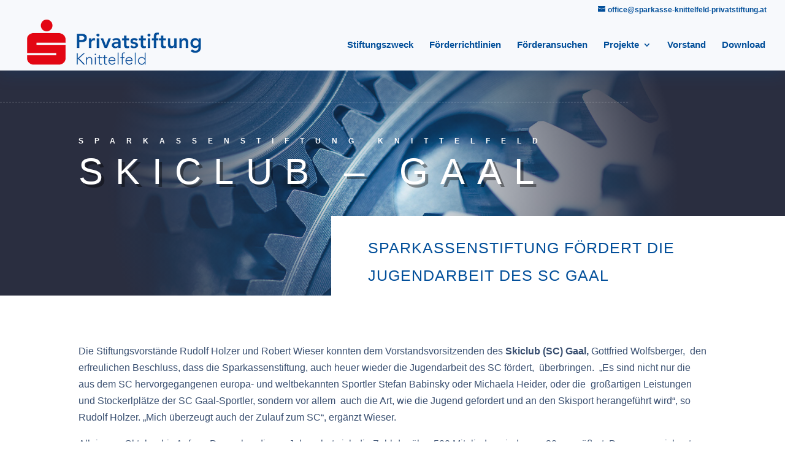

--- FILE ---
content_type: text/css; charset=utf-8
request_url: https://www.sparkasse-knittelfeld-privatstiftung.at/wp-content/cache/min/1/wp-content/uploads/wpmf/css/wpmf_single_file.css?ver=1764567188
body_size: 270
content:
.wpmf-defile{background:#444444!important;color:#ffffff!important;border:0 solid #f4f6ff!important;border-radius:15px!important;box-shadow:none!important;text-shadow:none!important;transition:all 0.2s ease 0s!important;display:inline-block!important;margin:30px 30px 30px 30px!important;padding:20px 30px 20px 70px!important;text-decoration:none!important;position:relative;font-size:14px!important}.wpmf-defile:before{content:"";position:absolute;background-image:url(../../../../../../../uploads/wpmf/images/download_style_0.svg)!important;background-position:center;background-size:100% 100%;width:45px;height:45px;left:12.5px}.wpmf-defile:hover{background:#888888!important;box-shadow:1px 1px 12px #ccc!important;color:#ffffff!important}.wp-block-file .wp-block-file__button{color:#ffffff!important;background:#444444!important;box-shadow:none!important}.wp-block-file__button:hover{background:#888888!important;color:#ffffff!important}.wpmf-defile-title,.wpmf-single-infos{font-family:"Open Sans",Arial,sans-serif!important;font-size:14px!important;line-height:1.7em!important;font-weight:500!important}

--- FILE ---
content_type: text/css; charset=utf-8
request_url: https://www.sparkasse-knittelfeld-privatstiftung.at/wp-content/plugins/divi-attention-wpcc/styles/attention-style.min.css?ver=1.3.2.3
body_size: 33
content:
.et-pb-all-modules > li.diaw_attention_trigger_wpcc::before,.et-db #et-boc .et-l .et-fb-modules-list ul > li.diaw_attention_trigger_wpcc::before {content:"\72"!important;font-family:'ETmodules';}

--- FILE ---
content_type: text/css; charset=utf-8
request_url: https://www.sparkasse-knittelfeld-privatstiftung.at/wp-content/plugins/divi-attention-wpcc/styles/style.min.css?ver=1.0.0
body_size: 302
content:
.et-l{position:relative}.diaw_attention_trigger_wpcc{margin-bottom:0}.diviAttention__element--sticky{position:fixed}.diviAttention__element--fouc{display:none!important}.diviAttention__container{z-index:999999}#diviAttentionDropzone__bottom,#diviAttentionDropzone__top{position:relative}.diviAttention__close{position:absolute;top:10px;right:20px;z-index:100000}.diviAttention__close:before{color:inherit;content:"M";font-family:ETmodules;font-size:inherit;line-height:1em}.et_pb_module.diaw_attention_trigger_wpcc{margin-bottom:0!important}.diviAttention__et_fb{background-color:#fff;border:3px dashed #dedede;border-radius:4px;color:#4c5866;display:block;margin-bottom:9%!important;padding:15px 4%;text-align:center}.et-db #et-boc .et-l .et-fb-modules-list ul>li.diaw_attention_trigger_wpcc:before,.et-pb-all-modules>li.diaw_attention_trigger_wpcc:before{content:"r"!important;font-family:ETmodules}